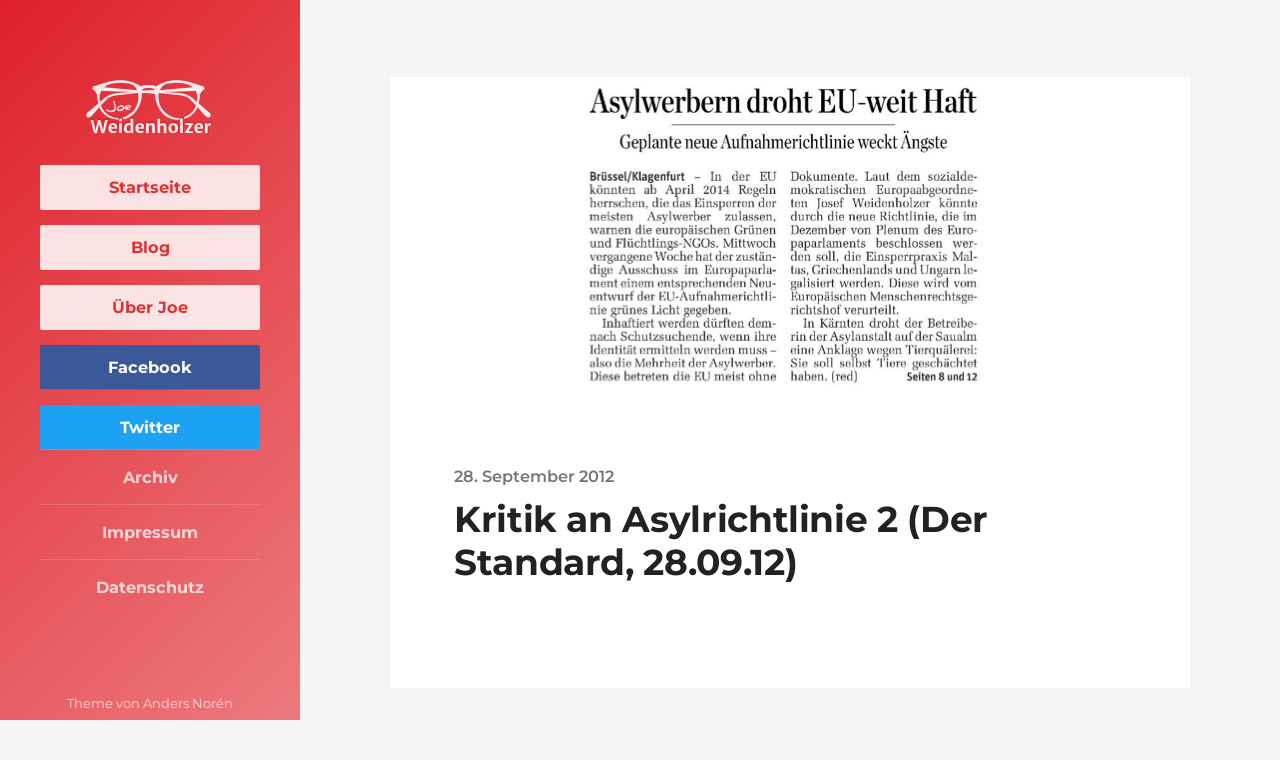

--- FILE ---
content_type: text/html; charset=UTF-8
request_url: https://www.weidenholzer.eu/2012/09/28/kritik-an-asylrichtlinie-2-der-standard-28-09-12/
body_size: 8419
content:
<!DOCTYPE html>
<html class="no-js" lang="de">
<head>
<meta http-equiv="Content-type" content="text/html;charset=UTF-8">
<meta name="viewport" content="width=device-width, initial-scale=1.0, maximum-scale=1.0, user-scalable=no" >
<meta name='robots' content='index, follow, max-image-preview:large, max-snippet:-1, max-video-preview:-1' />
<script>document.documentElement.className = document.documentElement.className.replace("no-js","js");</script>
<!-- This site is optimized with the Yoast SEO plugin v26.7 - https://yoast.com/wordpress/plugins/seo/ -->
<title>Kritik an Asylrichtlinie 2 (Der Standard, 28.09.12) - Josef Weidenholzer</title>
<link rel="canonical" href="https://www.weidenholzer.eu/2012/09/28/kritik-an-asylrichtlinie-2-der-standard-28-09-12/" />
<meta property="og:locale" content="de_DE" />
<meta property="og:type" content="article" />
<meta property="og:title" content="Kritik an Asylrichtlinie 2 (Der Standard, 28.09.12) - Josef Weidenholzer" />
<meta property="og:url" content="https://www.weidenholzer.eu/2012/09/28/kritik-an-asylrichtlinie-2-der-standard-28-09-12/" />
<meta property="og:site_name" content="Josef Weidenholzer" />
<meta property="article:published_time" content="2012-09-28T09:25:18+00:00" />
<meta property="og:image" content="https://www.weidenholzer.eu/wp-content/uploads/2012/09/Bildschirmfoto-2012-09-28-um-11.08.113.png" />
<meta property="og:image:width" content="426" />
<meta property="og:image:height" content="323" />
<meta property="og:image:type" content="image/png" />
<meta name="author" content="michael_goldbeck" />
<meta name="twitter:card" content="summary_large_image" />
<meta name="twitter:label1" content="Verfasst von" />
<meta name="twitter:data1" content="michael_goldbeck" />
<script type="application/ld+json" class="yoast-schema-graph">{"@context":"https://schema.org","@graph":[{"@type":"Article","@id":"https://www.weidenholzer.eu/2012/09/28/kritik-an-asylrichtlinie-2-der-standard-28-09-12/#article","isPartOf":{"@id":"https://www.weidenholzer.eu/2012/09/28/kritik-an-asylrichtlinie-2-der-standard-28-09-12/"},"author":{"name":"michael_goldbeck","@id":"https://www.weidenholzer.eu/#/schema/person/765993ef6d84d2b136edfdd38bf7b93b"},"headline":"Kritik an Asylrichtlinie 2 (Der Standard, 28.09.12)","datePublished":"2012-09-28T09:25:18+00:00","mainEntityOfPage":{"@id":"https://www.weidenholzer.eu/2012/09/28/kritik-an-asylrichtlinie-2-der-standard-28-09-12/"},"wordCount":5,"commentCount":0,"image":{"@id":"https://www.weidenholzer.eu/2012/09/28/kritik-an-asylrichtlinie-2-der-standard-28-09-12/#primaryimage"},"thumbnailUrl":"https://www.weidenholzer.eu/wp-content/uploads/2012/09/Bildschirmfoto-2012-09-28-um-11.08.113.png","articleSection":["Archiv"],"inLanguage":"de","potentialAction":[{"@type":"CommentAction","name":"Comment","target":["https://www.weidenholzer.eu/2012/09/28/kritik-an-asylrichtlinie-2-der-standard-28-09-12/#respond"]}]},{"@type":"WebPage","@id":"https://www.weidenholzer.eu/2012/09/28/kritik-an-asylrichtlinie-2-der-standard-28-09-12/","url":"https://www.weidenholzer.eu/2012/09/28/kritik-an-asylrichtlinie-2-der-standard-28-09-12/","name":"Kritik an Asylrichtlinie 2 (Der Standard, 28.09.12) - Josef Weidenholzer","isPartOf":{"@id":"https://www.weidenholzer.eu/#website"},"primaryImageOfPage":{"@id":"https://www.weidenholzer.eu/2012/09/28/kritik-an-asylrichtlinie-2-der-standard-28-09-12/#primaryimage"},"image":{"@id":"https://www.weidenholzer.eu/2012/09/28/kritik-an-asylrichtlinie-2-der-standard-28-09-12/#primaryimage"},"thumbnailUrl":"https://www.weidenholzer.eu/wp-content/uploads/2012/09/Bildschirmfoto-2012-09-28-um-11.08.113.png","datePublished":"2012-09-28T09:25:18+00:00","author":{"@id":"https://www.weidenholzer.eu/#/schema/person/765993ef6d84d2b136edfdd38bf7b93b"},"breadcrumb":{"@id":"https://www.weidenholzer.eu/2012/09/28/kritik-an-asylrichtlinie-2-der-standard-28-09-12/#breadcrumb"},"inLanguage":"de","potentialAction":[{"@type":"ReadAction","target":["https://www.weidenholzer.eu/2012/09/28/kritik-an-asylrichtlinie-2-der-standard-28-09-12/"]}]},{"@type":"ImageObject","inLanguage":"de","@id":"https://www.weidenholzer.eu/2012/09/28/kritik-an-asylrichtlinie-2-der-standard-28-09-12/#primaryimage","url":"https://www.weidenholzer.eu/wp-content/uploads/2012/09/Bildschirmfoto-2012-09-28-um-11.08.113.png","contentUrl":"https://www.weidenholzer.eu/wp-content/uploads/2012/09/Bildschirmfoto-2012-09-28-um-11.08.113.png","width":426,"height":323},{"@type":"BreadcrumbList","@id":"https://www.weidenholzer.eu/2012/09/28/kritik-an-asylrichtlinie-2-der-standard-28-09-12/#breadcrumb","itemListElement":[{"@type":"ListItem","position":1,"name":"Startseite","item":"https://www.weidenholzer.eu/"},{"@type":"ListItem","position":2,"name":"Kritik an Asylrichtlinie 2 (Der Standard, 28.09.12)"}]},{"@type":"WebSite","@id":"https://www.weidenholzer.eu/#website","url":"https://www.weidenholzer.eu/","name":"Josef Weidenholzer","description":"Mit Herz &amp; Verstand für die Menschen","potentialAction":[{"@type":"SearchAction","target":{"@type":"EntryPoint","urlTemplate":"https://www.weidenholzer.eu/?s={search_term_string}"},"query-input":{"@type":"PropertyValueSpecification","valueRequired":true,"valueName":"search_term_string"}}],"inLanguage":"de"},{"@type":"Person","@id":"https://www.weidenholzer.eu/#/schema/person/765993ef6d84d2b136edfdd38bf7b93b","name":"michael_goldbeck","image":{"@type":"ImageObject","inLanguage":"de","@id":"https://www.weidenholzer.eu/#/schema/person/image/","url":"https://secure.gravatar.com/avatar/b6006c250787cfbe229114f811a9c05281657bd2f94a155011640466c9b3d7dd?s=96&d=mm&r=g","contentUrl":"https://secure.gravatar.com/avatar/b6006c250787cfbe229114f811a9c05281657bd2f94a155011640466c9b3d7dd?s=96&d=mm&r=g","caption":"michael_goldbeck"},"sameAs":["https://www.weidenholzer.eu"],"url":"https://www.weidenholzer.eu/author/michael_goldbeck/"}]}</script>
<!-- / Yoast SEO plugin. -->
<link rel="alternate" type="application/rss+xml" title="Josef Weidenholzer &raquo; Feed" href="https://www.weidenholzer.eu/feed/" />
<link rel="alternate" type="application/rss+xml" title="Josef Weidenholzer &raquo; Kommentar-Feed" href="https://www.weidenholzer.eu/comments/feed/" />
<link rel="alternate" type="application/rss+xml" title="Josef Weidenholzer &raquo; Kritik an Asylrichtlinie 2 (Der Standard, 28.09.12)-Kommentar-Feed" href="https://www.weidenholzer.eu/2012/09/28/kritik-an-asylrichtlinie-2-der-standard-28-09-12/feed/" />
<link rel="alternate" title="oEmbed (JSON)" type="application/json+oembed" href="https://www.weidenholzer.eu/wp-json/oembed/1.0/embed?url=https%3A%2F%2Fwww.weidenholzer.eu%2F2012%2F09%2F28%2Fkritik-an-asylrichtlinie-2-der-standard-28-09-12%2F" />
<link rel="alternate" title="oEmbed (XML)" type="text/xml+oembed" href="https://www.weidenholzer.eu/wp-json/oembed/1.0/embed?url=https%3A%2F%2Fwww.weidenholzer.eu%2F2012%2F09%2F28%2Fkritik-an-asylrichtlinie-2-der-standard-28-09-12%2F&#038;format=xml" />
<style id='wp-img-auto-sizes-contain-inline-css' type='text/css'>
img:is([sizes=auto i],[sizes^="auto," i]){contain-intrinsic-size:3000px 1500px}
/*# sourceURL=wp-img-auto-sizes-contain-inline-css */
</style>
<style id='wp-emoji-styles-inline-css' type='text/css'>
img.wp-smiley, img.emoji {
display: inline !important;
border: none !important;
box-shadow: none !important;
height: 1em !important;
width: 1em !important;
margin: 0 0.07em !important;
vertical-align: -0.1em !important;
background: none !important;
padding: 0 !important;
}
/*# sourceURL=wp-emoji-styles-inline-css */
</style>
<style id='wp-block-library-inline-css' type='text/css'>
:root{--wp-block-synced-color:#7a00df;--wp-block-synced-color--rgb:122,0,223;--wp-bound-block-color:var(--wp-block-synced-color);--wp-editor-canvas-background:#ddd;--wp-admin-theme-color:#007cba;--wp-admin-theme-color--rgb:0,124,186;--wp-admin-theme-color-darker-10:#006ba1;--wp-admin-theme-color-darker-10--rgb:0,107,160.5;--wp-admin-theme-color-darker-20:#005a87;--wp-admin-theme-color-darker-20--rgb:0,90,135;--wp-admin-border-width-focus:2px}@media (min-resolution:192dpi){:root{--wp-admin-border-width-focus:1.5px}}.wp-element-button{cursor:pointer}:root .has-very-light-gray-background-color{background-color:#eee}:root .has-very-dark-gray-background-color{background-color:#313131}:root .has-very-light-gray-color{color:#eee}:root .has-very-dark-gray-color{color:#313131}:root .has-vivid-green-cyan-to-vivid-cyan-blue-gradient-background{background:linear-gradient(135deg,#00d084,#0693e3)}:root .has-purple-crush-gradient-background{background:linear-gradient(135deg,#34e2e4,#4721fb 50%,#ab1dfe)}:root .has-hazy-dawn-gradient-background{background:linear-gradient(135deg,#faaca8,#dad0ec)}:root .has-subdued-olive-gradient-background{background:linear-gradient(135deg,#fafae1,#67a671)}:root .has-atomic-cream-gradient-background{background:linear-gradient(135deg,#fdd79a,#004a59)}:root .has-nightshade-gradient-background{background:linear-gradient(135deg,#330968,#31cdcf)}:root .has-midnight-gradient-background{background:linear-gradient(135deg,#020381,#2874fc)}:root{--wp--preset--font-size--normal:16px;--wp--preset--font-size--huge:42px}.has-regular-font-size{font-size:1em}.has-larger-font-size{font-size:2.625em}.has-normal-font-size{font-size:var(--wp--preset--font-size--normal)}.has-huge-font-size{font-size:var(--wp--preset--font-size--huge)}.has-text-align-center{text-align:center}.has-text-align-left{text-align:left}.has-text-align-right{text-align:right}.has-fit-text{white-space:nowrap!important}#end-resizable-editor-section{display:none}.aligncenter{clear:both}.items-justified-left{justify-content:flex-start}.items-justified-center{justify-content:center}.items-justified-right{justify-content:flex-end}.items-justified-space-between{justify-content:space-between}.screen-reader-text{border:0;clip-path:inset(50%);height:1px;margin:-1px;overflow:hidden;padding:0;position:absolute;width:1px;word-wrap:normal!important}.screen-reader-text:focus{background-color:#ddd;clip-path:none;color:#444;display:block;font-size:1em;height:auto;left:5px;line-height:normal;padding:15px 23px 14px;text-decoration:none;top:5px;width:auto;z-index:100000}html :where(.has-border-color){border-style:solid}html :where([style*=border-top-color]){border-top-style:solid}html :where([style*=border-right-color]){border-right-style:solid}html :where([style*=border-bottom-color]){border-bottom-style:solid}html :where([style*=border-left-color]){border-left-style:solid}html :where([style*=border-width]){border-style:solid}html :where([style*=border-top-width]){border-top-style:solid}html :where([style*=border-right-width]){border-right-style:solid}html :where([style*=border-bottom-width]){border-bottom-style:solid}html :where([style*=border-left-width]){border-left-style:solid}html :where(img[class*=wp-image-]){height:auto;max-width:100%}:where(figure){margin:0 0 1em}html :where(.is-position-sticky){--wp-admin--admin-bar--position-offset:var(--wp-admin--admin-bar--height,0px)}@media screen and (max-width:600px){html :where(.is-position-sticky){--wp-admin--admin-bar--position-offset:0px}}
/*# sourceURL=wp-block-library-inline-css */
</style><style id='global-styles-inline-css' type='text/css'>
:root{--wp--preset--aspect-ratio--square: 1;--wp--preset--aspect-ratio--4-3: 4/3;--wp--preset--aspect-ratio--3-4: 3/4;--wp--preset--aspect-ratio--3-2: 3/2;--wp--preset--aspect-ratio--2-3: 2/3;--wp--preset--aspect-ratio--16-9: 16/9;--wp--preset--aspect-ratio--9-16: 9/16;--wp--preset--color--black: #222;--wp--preset--color--cyan-bluish-gray: #abb8c3;--wp--preset--color--white: #fff;--wp--preset--color--pale-pink: #f78da7;--wp--preset--color--vivid-red: #cf2e2e;--wp--preset--color--luminous-vivid-orange: #ff6900;--wp--preset--color--luminous-vivid-amber: #fcb900;--wp--preset--color--light-green-cyan: #7bdcb5;--wp--preset--color--vivid-green-cyan: #00d084;--wp--preset--color--pale-cyan-blue: #8ed1fc;--wp--preset--color--vivid-cyan-blue: #0693e3;--wp--preset--color--vivid-purple: #9b51e0;--wp--preset--color--accent: #dd3333;--wp--preset--color--dark-gray: #444;--wp--preset--color--medium-gray: #666;--wp--preset--color--light-gray: #888;--wp--preset--gradient--vivid-cyan-blue-to-vivid-purple: linear-gradient(135deg,rgb(6,147,227) 0%,rgb(155,81,224) 100%);--wp--preset--gradient--light-green-cyan-to-vivid-green-cyan: linear-gradient(135deg,rgb(122,220,180) 0%,rgb(0,208,130) 100%);--wp--preset--gradient--luminous-vivid-amber-to-luminous-vivid-orange: linear-gradient(135deg,rgb(252,185,0) 0%,rgb(255,105,0) 100%);--wp--preset--gradient--luminous-vivid-orange-to-vivid-red: linear-gradient(135deg,rgb(255,105,0) 0%,rgb(207,46,46) 100%);--wp--preset--gradient--very-light-gray-to-cyan-bluish-gray: linear-gradient(135deg,rgb(238,238,238) 0%,rgb(169,184,195) 100%);--wp--preset--gradient--cool-to-warm-spectrum: linear-gradient(135deg,rgb(74,234,220) 0%,rgb(151,120,209) 20%,rgb(207,42,186) 40%,rgb(238,44,130) 60%,rgb(251,105,98) 80%,rgb(254,248,76) 100%);--wp--preset--gradient--blush-light-purple: linear-gradient(135deg,rgb(255,206,236) 0%,rgb(152,150,240) 100%);--wp--preset--gradient--blush-bordeaux: linear-gradient(135deg,rgb(254,205,165) 0%,rgb(254,45,45) 50%,rgb(107,0,62) 100%);--wp--preset--gradient--luminous-dusk: linear-gradient(135deg,rgb(255,203,112) 0%,rgb(199,81,192) 50%,rgb(65,88,208) 100%);--wp--preset--gradient--pale-ocean: linear-gradient(135deg,rgb(255,245,203) 0%,rgb(182,227,212) 50%,rgb(51,167,181) 100%);--wp--preset--gradient--electric-grass: linear-gradient(135deg,rgb(202,248,128) 0%,rgb(113,206,126) 100%);--wp--preset--gradient--midnight: linear-gradient(135deg,rgb(2,3,129) 0%,rgb(40,116,252) 100%);--wp--preset--font-size--small: 18px;--wp--preset--font-size--medium: 20px;--wp--preset--font-size--large: 27px;--wp--preset--font-size--x-large: 42px;--wp--preset--font-size--regular: 22px;--wp--preset--font-size--larger: 35px;--wp--preset--spacing--20: 0.44rem;--wp--preset--spacing--30: 0.67rem;--wp--preset--spacing--40: 1rem;--wp--preset--spacing--50: 1.5rem;--wp--preset--spacing--60: 2.25rem;--wp--preset--spacing--70: 3.38rem;--wp--preset--spacing--80: 5.06rem;--wp--preset--shadow--natural: 6px 6px 9px rgba(0, 0, 0, 0.2);--wp--preset--shadow--deep: 12px 12px 50px rgba(0, 0, 0, 0.4);--wp--preset--shadow--sharp: 6px 6px 0px rgba(0, 0, 0, 0.2);--wp--preset--shadow--outlined: 6px 6px 0px -3px rgb(255, 255, 255), 6px 6px rgb(0, 0, 0);--wp--preset--shadow--crisp: 6px 6px 0px rgb(0, 0, 0);}:where(.is-layout-flex){gap: 0.5em;}:where(.is-layout-grid){gap: 0.5em;}body .is-layout-flex{display: flex;}.is-layout-flex{flex-wrap: wrap;align-items: center;}.is-layout-flex > :is(*, div){margin: 0;}body .is-layout-grid{display: grid;}.is-layout-grid > :is(*, div){margin: 0;}:where(.wp-block-columns.is-layout-flex){gap: 2em;}:where(.wp-block-columns.is-layout-grid){gap: 2em;}:where(.wp-block-post-template.is-layout-flex){gap: 1.25em;}:where(.wp-block-post-template.is-layout-grid){gap: 1.25em;}.has-black-color{color: var(--wp--preset--color--black) !important;}.has-cyan-bluish-gray-color{color: var(--wp--preset--color--cyan-bluish-gray) !important;}.has-white-color{color: var(--wp--preset--color--white) !important;}.has-pale-pink-color{color: var(--wp--preset--color--pale-pink) !important;}.has-vivid-red-color{color: var(--wp--preset--color--vivid-red) !important;}.has-luminous-vivid-orange-color{color: var(--wp--preset--color--luminous-vivid-orange) !important;}.has-luminous-vivid-amber-color{color: var(--wp--preset--color--luminous-vivid-amber) !important;}.has-light-green-cyan-color{color: var(--wp--preset--color--light-green-cyan) !important;}.has-vivid-green-cyan-color{color: var(--wp--preset--color--vivid-green-cyan) !important;}.has-pale-cyan-blue-color{color: var(--wp--preset--color--pale-cyan-blue) !important;}.has-vivid-cyan-blue-color{color: var(--wp--preset--color--vivid-cyan-blue) !important;}.has-vivid-purple-color{color: var(--wp--preset--color--vivid-purple) !important;}.has-black-background-color{background-color: var(--wp--preset--color--black) !important;}.has-cyan-bluish-gray-background-color{background-color: var(--wp--preset--color--cyan-bluish-gray) !important;}.has-white-background-color{background-color: var(--wp--preset--color--white) !important;}.has-pale-pink-background-color{background-color: var(--wp--preset--color--pale-pink) !important;}.has-vivid-red-background-color{background-color: var(--wp--preset--color--vivid-red) !important;}.has-luminous-vivid-orange-background-color{background-color: var(--wp--preset--color--luminous-vivid-orange) !important;}.has-luminous-vivid-amber-background-color{background-color: var(--wp--preset--color--luminous-vivid-amber) !important;}.has-light-green-cyan-background-color{background-color: var(--wp--preset--color--light-green-cyan) !important;}.has-vivid-green-cyan-background-color{background-color: var(--wp--preset--color--vivid-green-cyan) !important;}.has-pale-cyan-blue-background-color{background-color: var(--wp--preset--color--pale-cyan-blue) !important;}.has-vivid-cyan-blue-background-color{background-color: var(--wp--preset--color--vivid-cyan-blue) !important;}.has-vivid-purple-background-color{background-color: var(--wp--preset--color--vivid-purple) !important;}.has-black-border-color{border-color: var(--wp--preset--color--black) !important;}.has-cyan-bluish-gray-border-color{border-color: var(--wp--preset--color--cyan-bluish-gray) !important;}.has-white-border-color{border-color: var(--wp--preset--color--white) !important;}.has-pale-pink-border-color{border-color: var(--wp--preset--color--pale-pink) !important;}.has-vivid-red-border-color{border-color: var(--wp--preset--color--vivid-red) !important;}.has-luminous-vivid-orange-border-color{border-color: var(--wp--preset--color--luminous-vivid-orange) !important;}.has-luminous-vivid-amber-border-color{border-color: var(--wp--preset--color--luminous-vivid-amber) !important;}.has-light-green-cyan-border-color{border-color: var(--wp--preset--color--light-green-cyan) !important;}.has-vivid-green-cyan-border-color{border-color: var(--wp--preset--color--vivid-green-cyan) !important;}.has-pale-cyan-blue-border-color{border-color: var(--wp--preset--color--pale-cyan-blue) !important;}.has-vivid-cyan-blue-border-color{border-color: var(--wp--preset--color--vivid-cyan-blue) !important;}.has-vivid-purple-border-color{border-color: var(--wp--preset--color--vivid-purple) !important;}.has-vivid-cyan-blue-to-vivid-purple-gradient-background{background: var(--wp--preset--gradient--vivid-cyan-blue-to-vivid-purple) !important;}.has-light-green-cyan-to-vivid-green-cyan-gradient-background{background: var(--wp--preset--gradient--light-green-cyan-to-vivid-green-cyan) !important;}.has-luminous-vivid-amber-to-luminous-vivid-orange-gradient-background{background: var(--wp--preset--gradient--luminous-vivid-amber-to-luminous-vivid-orange) !important;}.has-luminous-vivid-orange-to-vivid-red-gradient-background{background: var(--wp--preset--gradient--luminous-vivid-orange-to-vivid-red) !important;}.has-very-light-gray-to-cyan-bluish-gray-gradient-background{background: var(--wp--preset--gradient--very-light-gray-to-cyan-bluish-gray) !important;}.has-cool-to-warm-spectrum-gradient-background{background: var(--wp--preset--gradient--cool-to-warm-spectrum) !important;}.has-blush-light-purple-gradient-background{background: var(--wp--preset--gradient--blush-light-purple) !important;}.has-blush-bordeaux-gradient-background{background: var(--wp--preset--gradient--blush-bordeaux) !important;}.has-luminous-dusk-gradient-background{background: var(--wp--preset--gradient--luminous-dusk) !important;}.has-pale-ocean-gradient-background{background: var(--wp--preset--gradient--pale-ocean) !important;}.has-electric-grass-gradient-background{background: var(--wp--preset--gradient--electric-grass) !important;}.has-midnight-gradient-background{background: var(--wp--preset--gradient--midnight) !important;}.has-small-font-size{font-size: var(--wp--preset--font-size--small) !important;}.has-medium-font-size{font-size: var(--wp--preset--font-size--medium) !important;}.has-large-font-size{font-size: var(--wp--preset--font-size--large) !important;}.has-x-large-font-size{font-size: var(--wp--preset--font-size--x-large) !important;}
/*# sourceURL=global-styles-inline-css */
</style>
<style id='classic-theme-styles-inline-css' type='text/css'>
/*! This file is auto-generated */
.wp-block-button__link{color:#fff;background-color:#32373c;border-radius:9999px;box-shadow:none;text-decoration:none;padding:calc(.667em + 2px) calc(1.333em + 2px);font-size:1.125em}.wp-block-file__button{background:#32373c;color:#fff;text-decoration:none}
/*# sourceURL=/wp-includes/css/classic-themes.min.css */
</style>
<!-- <link rel='stylesheet' id='child-style-css' href='https://www.weidenholzer.eu/wp-content/themes/weidenholzer_eu/style.css?ver=6.9' type='text/css' media='all' /> -->
<!-- <link rel='stylesheet' id='parent-style-css' href='https://www.weidenholzer.eu/wp-content/themes/rams/style.css?ver=6.9' type='text/css' media='all' /> -->
<!-- <link rel='stylesheet' id='rams_googleFonts-css' href='https://www.weidenholzer.eu/wp-content/themes/rams/assets/css/fonts.css?ver=6.9' type='text/css' media='all' /> -->
<!-- <link rel='stylesheet' id='rams_style-css' href='https://www.weidenholzer.eu/wp-content/themes/weidenholzer_eu/style.css?ver=2.1.1' type='text/css' media='all' /> -->
<link rel="stylesheet" type="text/css" href="//www.weidenholzer.eu/wp-content/cache/wpfc-minified/9lzxujjo/8g5n.css" media="all"/>
<style id='rams_style-inline-css' type='text/css'>
a { color: #dd3333; }.sidebar { background-color: #dd3333; }.flex-direction-nav a:hover { background-color: #dd3333; }a.post-quote:hover { background-color: #dd3333; }.post-title a:hover { color: #dd3333; }button:hover, .button:hover, .faux-button:hover, .wp-block-button__link:hover, :root .wp-block-file__button:hover, input[type="button"]:hover, input[type="reset"]:hover, input[type="submit"]:hover, button:focus, .button:focus, .faux-button:focus, .wp-block-button__link:focus, :root .wp-block-file__button:focus, input[type="button"]:focus, input[type="reset"]:focus, input[type="submit"]:focus { background-color: #dd3333; }.wp-block-button.is-style-outline .wp-block-button__link:hover, .wp-block-button__link.is-style-outline:hover { color: #dd3333; }:root .has-accent-color { color: #dd3333; }:root .has-accent-background-color { background-color: #dd3333; }#infinite-handle span:hover { background-color: #dd3333; }.page-links a:hover { background-color: #dd3333; }.post-meta-inner a:hover { color: #dd3333; }.add-comment-title a { color: #dd3333; }.add-comment-title a:hover { color: #dd3333; }.bypostauthor > .comment .avatar { border-color: #dd3333; }.comment-actions a:hover { color: #dd3333; }.comment-header h4 a:hover { color: #dd3333; }#cancel-comment-reply-link { color: #dd3333; }.comments-nav a:hover { color: #dd3333; }.comment-form input[type="submit"]:hover { background-color: #dd3333; }.logged-in-as a:hover { color: #dd3333; }.archive-nav a:hover { color: #dd3333; }
/*# sourceURL=rams_style-inline-css */
</style>
<script src='//www.weidenholzer.eu/wp-content/cache/wpfc-minified/kooqq7dt/8g5n.js' type="text/javascript"></script>
<!-- <script type="text/javascript" src="https://www.weidenholzer.eu/wp-includes/js/jquery/jquery.min.js?ver=3.7.1" id="jquery-core-js"></script> -->
<!-- <script type="text/javascript" src="https://www.weidenholzer.eu/wp-includes/js/jquery/jquery-migrate.min.js?ver=3.4.1" id="jquery-migrate-js"></script> -->
<!-- <script type="text/javascript" src="https://www.weidenholzer.eu/wp-content/themes/rams/assets/js/flexslider.min.js?ver=2.7.0" id="rams_flexslider-js"></script> -->
<link rel="https://api.w.org/" href="https://www.weidenholzer.eu/wp-json/" /><link rel="alternate" title="JSON" type="application/json" href="https://www.weidenholzer.eu/wp-json/wp/v2/posts/3812" /><link rel="EditURI" type="application/rsd+xml" title="RSD" href="https://www.weidenholzer.eu/xmlrpc.php?rsd" />
<meta name="generator" content="WordPress 6.9" />
<link rel='shortlink' href='https://www.weidenholzer.eu/?p=3812' />
<link rel="icon" href="https://www.weidenholzer.eu/wp-content/uploads/2020/11/cropped-favicon-150x150.png" sizes="32x32" />
<link rel="icon" href="https://www.weidenholzer.eu/wp-content/uploads/2020/11/cropped-favicon-300x300.png" sizes="192x192" />
<link rel="apple-touch-icon" href="https://www.weidenholzer.eu/wp-content/uploads/2020/11/cropped-favicon-300x300.png" />
<meta name="msapplication-TileImage" content="https://www.weidenholzer.eu/wp-content/uploads/2020/11/cropped-favicon-300x300.png" />
</head>
<body class="wp-singular post-template-default single single-post postid-3812 single-format-standard wp-theme-rams wp-child-theme-weidenholzer_eu has-featured-image">
<div class="sidebar bg-mint">
<div class="sidebar-inner">
<div class="logo">
<a href="https://www.weidenholzer.eu/">
<img src="https://www.weidenholzer.eu/wp-content/themes/weidenholzer_eu/img/weidenholzer-logo.png" alt="jiaa.io Logo">
</a>
</div>
<a class="nav-toggle hidden" title="Click to view the navigation" href="#">
<div class="bars">
<div class="bar"></div>
<div class="bar"></div>
<div class="bar"></div>
<div class="clear"></div>
</div>
<p>
<span class="menu">Menü</span>
<span class="close">Schließen</span>
</p>
</a>
<ul class="main-menu">
<li id="menu-item-13460" class="highlighted menu-item menu-item-type-custom menu-item-object-custom menu-item-home menu-item-13460"><a href="https://www.weidenholzer.eu/">Startseite</a></li>
<li id="menu-item-13461" class="highlighted menu-item menu-item-type-custom menu-item-object-custom menu-item-13461"><a href="https://www.weidenholzer.eu/blog">Blog</a></li>
<li id="menu-item-13457" class="highlighted menu-item menu-item-type-post_type menu-item-object-page menu-item-13457"><a href="https://www.weidenholzer.eu/ueber-joe/">Über Joe</a></li>
<li id="menu-item-13464" class="facebook menu-item menu-item-type-custom menu-item-object-custom menu-item-13464"><a href="https://www.facebook.com/mepjoe/">Facebook</a></li>
<li id="menu-item-13463" class="twitter menu-item menu-item-type-custom menu-item-object-custom menu-item-13463"><a href="https://twitter.com/weidenholzer">Twitter</a></li>
<li id="menu-item-13462" class="menu-item menu-item-type-custom menu-item-object-custom menu-item-13462"><a href="https://www.weidenholzer.eu/kategorie/archiv/">Archiv</a></li>
<li id="menu-item-13459" class="menu-item menu-item-type-post_type menu-item-object-page menu-item-13459"><a href="https://www.weidenholzer.eu/impressum/">Impressum</a></li>
<li id="menu-item-13458" class="menu-item menu-item-type-post_type menu-item-object-page menu-item-13458"><a href="https://www.weidenholzer.eu/datenschutzerklaerung/">Datenschutz</a></li>
</ul>
<p class="credits">Theme von <a href="http://www.andersnoren.se">Anders Nor&eacute;n</a></p><br>
<div class="clear"></div>
</div> <!-- /sidebar-inner -->
</div> <!-- /sidebar -->
<ul class="mobile-menu bg-dark hidden">
<li class="highlighted menu-item menu-item-type-custom menu-item-object-custom menu-item-home menu-item-13460"><a href="https://www.weidenholzer.eu/">Startseite</a></li>
<li class="highlighted menu-item menu-item-type-custom menu-item-object-custom menu-item-13461"><a href="https://www.weidenholzer.eu/blog">Blog</a></li>
<li class="highlighted menu-item menu-item-type-post_type menu-item-object-page menu-item-13457"><a href="https://www.weidenholzer.eu/ueber-joe/">Über Joe</a></li>
<li class="facebook menu-item menu-item-type-custom menu-item-object-custom menu-item-13464"><a href="https://www.facebook.com/mepjoe/">Facebook</a></li>
<li class="twitter menu-item menu-item-type-custom menu-item-object-custom menu-item-13463"><a href="https://twitter.com/weidenholzer">Twitter</a></li>
<li class="menu-item menu-item-type-custom menu-item-object-custom menu-item-13462"><a href="https://www.weidenholzer.eu/kategorie/archiv/">Archiv</a></li>
<li class="menu-item menu-item-type-post_type menu-item-object-page menu-item-13459"><a href="https://www.weidenholzer.eu/impressum/">Impressum</a></li>
<li class="menu-item menu-item-type-post_type menu-item-object-page menu-item-13458"><a href="https://www.weidenholzer.eu/datenschutzerklaerung/">Datenschutz</a></li>
</ul>
<div class="wrapper" id="wrapper">
<div class="section-inner wrapper-inner">
<div class="content">
<div id="post-3812" class="single post post-3812 type-post status-publish format-standard has-post-thumbnail hentry category-archiv has-featured-image">
<div class="featured-media">
<img width="426" height="323" src="https://www.weidenholzer.eu/wp-content/uploads/2012/09/Bildschirmfoto-2012-09-28-um-11.08.113.png" class="attachment-post-image size-post-image wp-post-image" alt="" decoding="async" fetchpriority="high" srcset="https://www.weidenholzer.eu/wp-content/uploads/2012/09/Bildschirmfoto-2012-09-28-um-11.08.113.png 426w, https://www.weidenholzer.eu/wp-content/uploads/2012/09/Bildschirmfoto-2012-09-28-um-11.08.113-300x227.png 300w" sizes="(max-width: 426px) 100vw, 426px" />						
</div><!-- .featured-media -->
<div class="post-inner">
<div class="post-header">
<p class="post-date"><a href="https://www.weidenholzer.eu/2012/09/28/kritik-an-asylrichtlinie-2-der-standard-28-09-12/" title="09:25">28. September 2012</a></p>
<h1 class="post-title">Kritik an Asylrichtlinie 2 (Der Standard, 28.09.12)</h1>																
</div><!-- .post-header -->
<div class="post-content">
</div><!-- .post-content -->
<div class="clear"></div>
</div><!-- .post-inner -->
<div class="post-meta">
<a class="post-meta-toggle" href="#" title="Show information about the post">
<div class="post-meta-toggle-inner">
<div class="bars">
<div class="bar"></div>
<div class="bar"></div>
<div class="bar"></div>
</div>
<p>Meta-Daten des Beitrags</p>
<div class="clear"></div>
</div>
</a><!-- .post-meta-toggle -->
<div class="post-meta-inner">
<p><strong>Autor</strong><a href="https://www.weidenholzer.eu/author/michael_goldbeck/" title="Beiträge von michael_goldbeck" rel="author">michael_goldbeck</a></p>
<p class="post-meta-date"><strong>Veröffentlicht</strong><a href="https://www.weidenholzer.eu/2012/09/28/kritik-an-asylrichtlinie-2-der-standard-28-09-12/">28. September 2012<span> &mdash; 9:25</span></a></p>
<p><strong>Kategorien</strong><a href="https://www.weidenholzer.eu/kategorie/archiv/" rel="category tag">Archiv</a></p>
<div class="post-nav">
<p>
<strong>Nächster</strong>
<a class="post-nav-newer" title="Next post: Facebook-Chat mit EU-Abgeordneten Josef Weidenholzer" href="https://www.weidenholzer.eu/2012/10/02/facebook-chat-mit-eu-abgeordneten-josef-weidenholzer/">
Facebook-Chat mit EU-Abgeordneten Josef Weidenholzer											</a>
</p>
<p>
<strong>Zurück</strong>
<a class="post-nav-older" title="Previous post: Kritik an Asylrichtlinie (Der Standard, 28.09.12)" href="https://www.weidenholzer.eu/2012/09/28/kritik-an-asylrichtlinie-der-standard-28-09-12-2-artikel/">
Kritik an Asylrichtlinie (Der Standard, 28.09.12)											</a>
</p>
<div class="clear"></div>
</div><!-- .post-nav -->
</div><!-- .post-meta-inner -->
</div><!-- .post-meta -->
</div><!-- .post -->
</div><!-- .content -->
	</div> <!-- /wrapper -->
</div> <!-- /wrapper-inner -->
<script type="speculationrules">
{"prefetch":[{"source":"document","where":{"and":[{"href_matches":"/*"},{"not":{"href_matches":["/wp-*.php","/wp-admin/*","/wp-content/uploads/*","/wp-content/*","/wp-content/plugins/*","/wp-content/themes/weidenholzer_eu/*","/wp-content/themes/rams/*","/*\\?(.+)"]}},{"not":{"selector_matches":"a[rel~=\"nofollow\"]"}},{"not":{"selector_matches":".no-prefetch, .no-prefetch a"}}]},"eagerness":"conservative"}]}
</script>
<script type="text/javascript" src="https://www.weidenholzer.eu/wp-content/themes/rams/assets/js/global.js?ver=2.1.1" id="rams_global-js"></script>
<script type="text/javascript" src="https://www.weidenholzer.eu/wp-includes/js/comment-reply.min.js?ver=6.9" id="comment-reply-js" async="async" data-wp-strategy="async" fetchpriority="low"></script>
<script id="wp-emoji-settings" type="application/json">
{"baseUrl":"https://s.w.org/images/core/emoji/17.0.2/72x72/","ext":".png","svgUrl":"https://s.w.org/images/core/emoji/17.0.2/svg/","svgExt":".svg","source":{"concatemoji":"https://www.weidenholzer.eu/wp-includes/js/wp-emoji-release.min.js?ver=6.9"}}
</script>
<script type="module">
/* <![CDATA[ */
/*! This file is auto-generated */
const a=JSON.parse(document.getElementById("wp-emoji-settings").textContent),o=(window._wpemojiSettings=a,"wpEmojiSettingsSupports"),s=["flag","emoji"];function i(e){try{var t={supportTests:e,timestamp:(new Date).valueOf()};sessionStorage.setItem(o,JSON.stringify(t))}catch(e){}}function c(e,t,n){e.clearRect(0,0,e.canvas.width,e.canvas.height),e.fillText(t,0,0);t=new Uint32Array(e.getImageData(0,0,e.canvas.width,e.canvas.height).data);e.clearRect(0,0,e.canvas.width,e.canvas.height),e.fillText(n,0,0);const a=new Uint32Array(e.getImageData(0,0,e.canvas.width,e.canvas.height).data);return t.every((e,t)=>e===a[t])}function p(e,t){e.clearRect(0,0,e.canvas.width,e.canvas.height),e.fillText(t,0,0);var n=e.getImageData(16,16,1,1);for(let e=0;e<n.data.length;e++)if(0!==n.data[e])return!1;return!0}function u(e,t,n,a){switch(t){case"flag":return n(e,"\ud83c\udff3\ufe0f\u200d\u26a7\ufe0f","\ud83c\udff3\ufe0f\u200b\u26a7\ufe0f")?!1:!n(e,"\ud83c\udde8\ud83c\uddf6","\ud83c\udde8\u200b\ud83c\uddf6")&&!n(e,"\ud83c\udff4\udb40\udc67\udb40\udc62\udb40\udc65\udb40\udc6e\udb40\udc67\udb40\udc7f","\ud83c\udff4\u200b\udb40\udc67\u200b\udb40\udc62\u200b\udb40\udc65\u200b\udb40\udc6e\u200b\udb40\udc67\u200b\udb40\udc7f");case"emoji":return!a(e,"\ud83e\u1fac8")}return!1}function f(e,t,n,a){let r;const o=(r="undefined"!=typeof WorkerGlobalScope&&self instanceof WorkerGlobalScope?new OffscreenCanvas(300,150):document.createElement("canvas")).getContext("2d",{willReadFrequently:!0}),s=(o.textBaseline="top",o.font="600 32px Arial",{});return e.forEach(e=>{s[e]=t(o,e,n,a)}),s}function r(e){var t=document.createElement("script");t.src=e,t.defer=!0,document.head.appendChild(t)}a.supports={everything:!0,everythingExceptFlag:!0},new Promise(t=>{let n=function(){try{var e=JSON.parse(sessionStorage.getItem(o));if("object"==typeof e&&"number"==typeof e.timestamp&&(new Date).valueOf()<e.timestamp+604800&&"object"==typeof e.supportTests)return e.supportTests}catch(e){}return null}();if(!n){if("undefined"!=typeof Worker&&"undefined"!=typeof OffscreenCanvas&&"undefined"!=typeof URL&&URL.createObjectURL&&"undefined"!=typeof Blob)try{var e="postMessage("+f.toString()+"("+[JSON.stringify(s),u.toString(),c.toString(),p.toString()].join(",")+"));",a=new Blob([e],{type:"text/javascript"});const r=new Worker(URL.createObjectURL(a),{name:"wpTestEmojiSupports"});return void(r.onmessage=e=>{i(n=e.data),r.terminate(),t(n)})}catch(e){}i(n=f(s,u,c,p))}t(n)}).then(e=>{for(const n in e)a.supports[n]=e[n],a.supports.everything=a.supports.everything&&a.supports[n],"flag"!==n&&(a.supports.everythingExceptFlag=a.supports.everythingExceptFlag&&a.supports[n]);var t;a.supports.everythingExceptFlag=a.supports.everythingExceptFlag&&!a.supports.flag,a.supports.everything||((t=a.source||{}).concatemoji?r(t.concatemoji):t.wpemoji&&t.twemoji&&(r(t.twemoji),r(t.wpemoji)))});
//# sourceURL=https://www.weidenholzer.eu/wp-includes/js/wp-emoji-loader.min.js
/* ]]> */
</script>
<script defer src="https://static.cloudflareinsights.com/beacon.min.js/vcd15cbe7772f49c399c6a5babf22c1241717689176015" integrity="sha512-ZpsOmlRQV6y907TI0dKBHq9Md29nnaEIPlkf84rnaERnq6zvWvPUqr2ft8M1aS28oN72PdrCzSjY4U6VaAw1EQ==" data-cf-beacon='{"version":"2024.11.0","token":"47803cc1dc0141c18c36fb99083eb57d","r":1,"server_timing":{"name":{"cfCacheStatus":true,"cfEdge":true,"cfExtPri":true,"cfL4":true,"cfOrigin":true,"cfSpeedBrain":true},"location_startswith":null}}' crossorigin="anonymous"></script>
</body>
</html><!-- WP Fastest Cache file was created in 0.110 seconds, on 17. January 2026 @ 22:27 --><!-- via php -->

--- FILE ---
content_type: text/css
request_url: https://www.weidenholzer.eu/wp-content/cache/wpfc-minified/9lzxujjo/8g5n.css
body_size: 7206
content:
.logo {
display: flex;
justify-content: center;
} .sidebar {
background: rgba(223,32,42,1) !important;
background: -moz-linear-gradient(-45deg, rgba(223,32,42,1) 0%, rgba(236,122,126,1) 100%) !important;
background: -webkit-gradient(left top, right bottom, color-stop(0%, rgba(223,32,42,1)), color-stop(100%, rgba(236,122,126,1))) !important;
background: -webkit-linear-gradient(-45deg, rgba(223,32,42,1) 0%, rgba(236,122,126,1) 100%) !important;
background: -o-linear-gradient(-45deg, rgba(223,32,42,1) 0%, rgba(236,122,126,1) 100%) !important;
background: -ms-linear-gradient(-45deg, rgba(223,32,42,1) 0%, rgba(236,122,126,1) 100%) !important;
background: linear-gradient(135deg, rgba(223,32,42,1) 0%, rgba(236,122,126,1) 100%) !important;
filter: progid:DXImageTransform.Microsoft.gradient( startColorstr='#df202a', endColorstr='#ec7a7e', GradientType=1 ) !important;
}
.sidebar-inner {
justify-content: start;
} ul.main-menu {
margin: 0;
}
.main-menu li {
text-align: center;
border-bottom: 1px solid rgba(255,255,255,.15);
padding-bottom: 15px;
list-style-type: none;
margin: 15px 0 0 0;
width: 100%;
}
.main-menu > li:first-child {
margin-top: 30px;
}
.main-menu > li:last-child {
border-bottom: none;
}
.credits {
bottom: 1% !important;
text-align: center !important;
right: 0;
left: 0;
position: absolute;
}
li.highlighted {
background-color: rgba(255,255,255,.85);
border-radius: 2px;
padding: 10px 0 10px 0;
text-align: center !important; 
}
li.highlighted a {
color: #dd3333 !important;
}
li.facebook {
background-color: rgba(59,89,152,100);
border-radius: 2px;
padding: 10px 0 10px 0;
text-align: center !important; 
}
li.facebook a {
color: white !important;
}
li.twitter {
background-color: rgba(29,161,242,100);
border-radius: 2px;
padding: 10px 0 10px 0;
text-align: center !important; 
}
li.twitter a {
color: white !important;
} .post-meta {
display: none;
} #related_posts_thumbnails {
display: flex;
flex-direction: row;
justify-content: space-between;
list-style: none;
margin:0;
padding:0;
}
#related_posts_thumbnails li {
display: flex;
flex-direction: column;
margin:5px 0 5px 0;
max-width: 30%;
}
#related_posts_thumbnails li a {
border-bottom: none;
}
#related_posts_thumbnails img {
max-width: 200px;
}
#related_posts_thumbnails span {
font-family: 'Montserrat', sans-serif;
font-size: .7em;
}
#related_posts_thumbnails a {
line-height: 1;
} @media (max-width: 930px) {
.logo {
margin: 0;
max-width: 60px;
}
.nav-toggle,
.nav-toggle:hover {
background: none;
}
ul.mobile-menu {
margin: 0;	
}
li.menu-item {
list-style-type: none;
margin-left: 0;
}
.sidebar-inner {
align-items: center;
display: flex;
flex-direction: row;
justify-content: space-between;
}
.sidebar-inner br,
.sidebar-inner .clear {
display: none;
}
.credits {
display: none;
}
#related_posts_thumbnails {
display: none;
}
}html, body {
border: none;
margin: 0;
padding: 0;
}
h1, h2, h3, h4, h5, h6, p, blockquote, address, big, cite, code, em, font, img, small, strike, sub, sup, li, ol, ul, fieldset, form, label, legend, button, table, caption, tr, th, td {
border: none;
font-size: inherit;
line-height: inherit;
margin: 0;
padding: 0;
text-align: inherit;
}
blockquote:before,
blockquote:after {
content: "";
}  body {
background-color: #f5f5f5;
color: #333;
font-family: Montserrat, sans-serif;
font-size: 18px;
-webkit-text-size-adjust: 100%;
}
a {
color: #6AA897;
text-decoration: underline;
}
a:hover {
text-decoration: none;
}
* {
-webkit-box-sizing: border-box;
-moz-box-sizing: border-box;
box-sizing: border-box;
-webkit-font-smoothing: antialiased; 
}
.hidden { display: none; }
.clear { clear: both; }
.left { float: left; }
.right { float: right; }
.fleft { float: left; }
.fright { float: right; }
::selection {
background: #222;
color: #FFF;
}
::-webkit-input-placeholder { color: #A9A9A9; }
:-ms-input-placeholder { color: #A9A9A9; } .clear:after,
.group:after,
.post-content:after,
[class*="__inner-container"]:after {
clear: both;
content: "";
display: block;
} body a {
transition: all 0.1s ease-in-out;
}
input,
textarea,
.post-title a,
.format-standard .featured-media a img,
.flex-direction-nav a,
.post-quote,
#infinite-handle span,
.post-nav a,
.post-content a.more-link {
transition: all .2s ease-in-out;
}
.header .blog-title,
.post-meta-toggle,
.post-meta-toggle p,
.post-meta-toggle .bar,
.nav-toggle .bar,
.nav-toggle p {
transition: all .4s ease-in-out;
} .screen-reader-text {
clip: rect(1px, 1px, 1px, 1px);
position: absolute !important;
height: 1px;
width: 1px;
overflow: hidden;
}
.screen-reader-text:focus {
background-color: #f1f1f1;
border-radius: 3px;
box-shadow: 0 0 2px 2px rgba( 0, 0, 0, 0.6);
clip: auto !important;
color: #21759b;
display: block;
font-size: 14px;
font-size: 0.875rem;
font-weight: bold;
height: auto;
left: 5px;
line-height: normal;
padding: 15px 23px 14px;
text-decoration: none;
top: 5px;
width: auto;
z-index: 100000; }  p {
line-height: 1.5;
margin: 0 0 1em 0;
}
h1, h2, h3, h4, h5, h6 {
color: #222;
font-family: Montserrat, sans-serif;
font-weight: 700;
letter-spacing: -0.01em;
line-height: 1.2;
margin: 50px 0 20px;
}
h1 { font-size: 1.6em; }
h2 { font-size: 1.45em; }
h3 { font-size: 1.3em; }
h4 {
font-size: 1.15em;
font-weight: 600;
}
h5 {
font-size: 1em;
font-weight: 600;
}
h6 {
color: #666;
font-size: 16px;
font-weight: 700;
letter-spacing: .125em;
margin-bottom: 10px;
text-transform: uppercase;
} hr {
display: block;
width: 96px;
height: 3px;
background: #ddd;
background: rgba( 0, 0, 0, 0.1 );
margin: 40px auto;
border: none;
}
hr.is-style-wide,
hr.is-style-dots {
width: 100%;
} blockquote {
background: #f6f6f6;
background: rgba( 0, 0, 0, 0.05 );
padding: 30px 30px 30px 90px;
position: relative;
}
blockquote:before {
color: #aaa;
content: '”';
display: block;
font-family: 'Georgia', 'Times New Roman', serif;
font-size: 72px;
font-weight: 700;
line-height: 72px;
position: absolute;
left: 0px;
top: 32px;
text-align: center;
width: 90px;
-webkit-font-smoothing: antialiased;
}
blockquote p {
color: #666;
font-style: italic;
}
cite {
font-family: Montserrat, sans-serif;
font-size: 0.9rem;
font-style: normal;
font-weight: 700;
line-height: 140%;
text-transform: uppercase;
letter-spacing: 1px;
}
cite:before { 
content: "— "; 
}
blockquote cite {
display: block;
margin-top: 25px;
} code,
kbd,
pre,
tt {
font-size: 15px;
background: #EEE;
font-family: Menlo, Monaco, monospace;
}
kbd,
code,
tt {
padding: 5px;
border-radius: 3px;
}
dl { line-height: 160%; }
dl dt {
font-size: 0.8em;
font-weight: 700;
text-transform: uppercase;
letter-spacing: 1px;
} ul,
ol {
margin: 5px 0 30px 30px;
}
li {
line-height: 1.5;
margin: 5px 0 5px 20px;
}
li > ul,
li > ol {
margin: 5px 0 5px 20px;
}
.reset-list-style,
.reset-list-style ul,
.reset-list-style ol {
list-style: none;
margin: 0;
}
.reset-list-style li {
margin: 0;
}
dt,
dd {
line-height: 1.5;
}
dt {
font-weight: 700;
}
dt + dd { margin-top: 5px; }
dd + dt { margin-top: 15px; }
.post-content address {
padding: 3% 3.5%;
background: #f1f1f1;
font-family: Montserrat, sans-serif;
font-size: 0.85em;
line-height: 200%;
font-weight: 400;
color: #666;
text-transform: uppercase;
letter-spacing: 1px;
}
.post-content pre {
white-space: pre-wrap; white-space: -moz-pre-wrap; white-space: -pre-wrap; white-space: -o-pre-wrap; word-wrap: break-word; line-height: 140%;
padding: 2% 2.5%;
background: #FAFAFA;
border: 1px solid #DDD;
color: #333;
font-size: 0.7em;
}
.post-content abbr,
.post-content acronym {
border-bottom: 1px dashed #ccc;
} figure {
margin: 0;
}
iframe {
border: none;
display: block;
max-width: 100%;
}
svg,
img,
embed,
object {
display: block;
height: auto;
max-width: 100%;
}
.wp-caption-text,
.gallery-caption,
figcaption {
color: #666;
font-size: 18px;
font-style: italic;
margin: 15px 0 0;
text-align: center;
}
.gallery-caption {
font-size: 16px;
line-height: 24px;
} table {
border-collapse: collapse;
border-spacing: 0;
empty-cells: show;
font-family: Montserrat, sans-serif;
font-size: 0.95rem;
margin: 2em 0;
width: 100%;
}
th,
td {
border-bottom: 1px solid #eee;
line-height: 120%;
margin: 0;
overflow: visible;
padding: 2%;
}
tr:last-child td { 
border-bottom: none; 
}
caption {
color: #444;
text-align: center;
padding: 2%;
}
thead {
vertical-align: bottom;
white-space: nowrap;
}
th {
font-size: 1rem;
font-weight: 700;
} legend,
label,
input,
textarea { 
font-family: Montserrat, sans-serif;
}
fieldset {
padding: 25px;
border: 2px solid #eee;
margin-bottom: 1em;
}
legend {
font-size: 0.9rem;
line-height: 1;
font-weight: 600;
text-transform: uppercase;
letter-spacing: 1px;
color: #666;
padding: 10px 12px;
background: #666;
color: #fff;
}
label {
color: #666;
font-size: 14px;
font-weight: 600;
letter-spacing: .05em;
text-transform: uppercase;
}
input,
textarea { 
margin: 0;
}
input[type="file"] {
padding: 12px;
background: #fdfdfd;
border: 1px solid #eee;
border-radius: 3px;
}
input[type="text"],
input[type="password"],
input[type="email"],
input[type="url"],
input[type="date"],
input[type="month"],
input[type="time"],
input[type="datetime"],
input[type="datetime-local"],
input[type="week"],
input[type="number"],
input[type="search"],
input[type="tel"],
input[type="color"],
textarea {
background-color: #fdfdfd;
border: 2px solid #eee;
border-radius: 0;
box-shadow: none;
color: #444;
display: block;
font-size: 0.8em;
line-height: normal;
outline: none;
padding: 20px;
transition: background-color 0.2s ease-in-out;
-webkit-appearance: none;
width: 100%;
}
textarea {
height: 180px;
line-height: 1.4;
}
input[type="text"]:focus,
input[type="password"]:focus,
input[type="email"]:focus,
input[type="url"]:focus,
input[type="date"]:focus,
input[type="month"]:focus,
input[type="time"]:focus,
input[type="datetime"]:focus,
input[type="datetime-local"]:focus,
input[type="week"]:focus,
input[type="number"]:focus,
input[type="search"]:focus,
input[type="tel"]:focus,
input[type="color"]:focus,
textarea:focus {
background-color: #666;
color: #fff;
}
button,
.button,
.faux-button,
.wp-block-button__link,
:root .wp-block-file__button,
input[type="button"],
input[type="reset"],
input[type="submit"] {
background-color: #444;
border: none;
border-radius: 0;
color: #fff;
font-family: Montserrat, sans-serif;
font-size: 16px;
font-weight: 600;
margin: 0;
outline: none;
padding: 16px 20px;
text-decoration: none;
-webkit-appearance: none;
}
.wp-block-button.is-style-outline .wp-block-button__link, 
.wp-block-button__link.is-style-outline {
border-width: 2px;
color: #444;
padding: 14px 18px;
}
.wp-block-button.is-style-outline .wp-block-button__link:hover, 
.wp-block-button__link.is-style-outline:hover {
color: #6AA897;
}
button:hover,
.button:hover,
.faux-button:hover,
.wp-block-button__link:hover,
:root .wp-block-file__button:hover,
input[type="button"]:hover,
input[type="reset"]:hover,
input[type="submit"]:hover,
button:focus,
.button:focus,
.faux-button:focus,
.wp-block-button__link:focus,
:root .wp-block-file__button:focus,
input[type="button"]:focus,
input[type="reset"]:focus,
input[type="submit"]:focus {
background-color: #6AA897;
color: #fff;
cursor: pointer;
}  .wrapper { 
margin: 6% 0 6% 300px; 
}
.wrapper-inner {
width: 800px;
max-width: 84%;
margin: 0 auto;
} .bg-light { background: #fafafa; }
.bg-dark { background: #444; } .one-half,
.one-third,
.two-thirds {
float: left;
margin-left: 5%;
}
.one-half { width: 47.5%; }
.one-third { width: 30%; }
.two-thirds { width: 65%; }
.one-half:first-child,
.one-third:first-child,
.two-thirds:first-child {
margin-left: 0;
}  .sidebar {
background-color: #6AA897;
display: flex;
height: 100%;
overflow: auto;
padding: 80px 40px 0 40px;
position: fixed;
left: 0;
top: 0;
width: 300px;
}
.sidebar a {
color: #fff;
text-decoration: none;
}
.sidebar-inner {
display: flex;
flex-direction: column;
justify-content: space-between;
width: 100%;
}
.sidebar-top,
.sidebar-bottom {
width: 100%;
}
.sidebar-bottom {
padding-bottom: 40px;
}
.blog-title {
font-size: 1.5em;
line-height: 1;
font-weight: 700;
margin: 0;
text-align: right;
}
.blog-title:after {
content: "";
display: block;
width: 100%;
height: 2px;
margin: 30px 0;
background: #fff;
background: rgba( 255, 255, 255, 0.2 );
} .main-menu li {
position: relative;
text-align: right;
margin-top: 20px;
}
.main-menu > li:first-child { 
margin-top: 0; 
}
.main-menu .sub-menu { 
margin-right: 20px; 
}
.main-menu a {
color: rgba( 255, 255, 255, 0.75 );
display: block;
font-size: 0.9em;
font-weight: 700;
}
.main-menu a:hover,
.main-menu .current_menu_item > a,
.main-menu .current_page_item > a { 
color: #fff; 
} .credits {
color: rgba( 255, 255, 255, 0.75 );
font-size: 13px;
margin: 40px 0 0;
text-align: right;
}
.credits a {
color: inherit;
}
.credits a:hover { 
color: #fff; 
}   .archive-header { 
margin-bottom: 40px; 
}
.archive-title {
color: #666;
margin: 0;
text-align: center;
}
.archive-description {
line-height: 1.3;
margin-top: 20px;
text-align: center;
}
.archive-description p {
line-height: inherit;
text-align: inherit;
} .searchform {
margin-top: 40px;
}
.searchform > div {
display: flex;
}
.searchform input + input {
margin-left: 10px;
} .post,
.posts .page,
.single-attachment .attachment {
background: #fff;
}
.posts .post,
.posts .page {
margin-bottom: 10%;
}
.sticky .is-sticky { 
display: inline; 
}
.post-inner { 
padding: 8%; 
} .featured-media img,
.featured-media a {
display: block;
}
.featured-media img {
margin: 0 auto;
}
.format-standard .featured-media a:hover img {
opacity: 0.8;
} .post-header { 
margin-bottom: 40px; 
}
.post-header a {
text-decoration: none;
}
.post-header:last-child { 
margin-bottom: 0; 
}
.post-date {
display: block;
font-size: 0.9em;
font-weight: 600;
margin-bottom: 10px;
color: #767676;
}
.post-date a { color: inherit; }
.post-date a:hover { color: #333; }
.post-date .sep {
font-weight: 400;
color: #ddd;
margin: 0 5px;
}
.post-title {
font-size: 2em;
line-height: 120%;
margin: 0;
word-break: break-word;
-ms-word-break: break-word;
}
.post-title a { color: inherit; }
.post-title a:hover { color: #6AA897; } .flexslider {
position: relative;
overflow: hidden;
}
.flexslider img {
width: 100%;
}
.flex-direction-nav {
list-style: none;
margin: 0;
position: absolute;
left: 0;
right: 0;
top: 50%;
margin-top: -25px;
}
.flex-direction-nav li {
margin: 0;
}
.flex-direction-nav a {
display: block;
width: 50px;
height: 50px;
background: #444 no-repeat center;
background-size: auto 10px;
position: absolute;
}
.flex-direction-nav .flex-prev {
left: 0;
background-image: url(//www.weidenholzer.eu/wp-content/themes/rams/assets/images/icons/chevron-left_w.png);
}
.flex-direction-nav .flex-next {
right: 0;
background-image: url(//www.weidenholzer.eu/wp-content/themes/rams/assets/images/icons/chevron-right_w.png);
}
.flex-direction-nav a:hover { background-color: #6AA897; }
.flex-direction-nav .flex-prev:active { margin-left: -2px; }
.flex-direction-nav .flex-next:active { margin-right: -2px; } .post.format-quote,
.post.format-quote + .post { 
border-top: none; 
}
.post-quote {
background: #444;
color: #fff;
display: block;
text-decoration: none;
}
.post-quote blockquote,
.post-quote blockquote p {
font-size: 1.5rem;
font-weight: 700;
line-height: 150%;
}
.post-quote blockquote {
background-color: transparent;
}
.post-quote blockquote:before {
color: inherit;
}
.post-quote cite {
font-size: 1.1rem;
display: block;
margin-top: 30px;
}
.post-quote cite:before { 
content: "— "; 
}
a.post-quote:hover {
background: #6AA897;
color: #fff;
}   .page-links {
background: #eee;
display: flex;
color: #767676;
font-size: 0.9em;
padding: 0 8%;
}
.page-links > span,
.page-links > a {
display: inline-block;
padding: 3.5% 4.5%;
}
.page-links span.title {
padding-left: 0;
background: none;
color: #767676;
}
.page-links > span {
background: #E6E6E6;
color: #666;
}
.page-links a:hover {
background: #6AA897;
color: #fff;
} .post-meta-toggle {
background: #e6e6e6;
color: #666;
display: block;
padding: 6% 4%;
}
.post-meta-toggle-inner {
display: block;
text-align: center;
margin: 0 auto;
position: relative;
}
.post-meta-toggle p,
.post-meta-toggle .bars {
vertical-align: middle;
}
.post-meta-toggle p {
display: inline-block;
font-size: 14px;
font-weight: 700;
line-height: 11px;
margin: 0 0 0 4px;
text-transform: uppercase;
}
.post-meta-toggle .bars {
display: inline-block;
height: 10px;
position: relative;
width: 15px;
}
.post-meta-toggle .bar {
background-color: currentColor;
height: 2px;
position: absolute;
left: 0;
top: 0;
width: 15px;
}
.post-meta-toggle .bar:nth-child(2) { top: 4px; }
.post-meta-toggle .bar:nth-child(3) { top: 8px; }
.post-meta-toggle:hover { cursor: pointer; } .post-meta-toggle.active { background: #555; }
.post-meta-toggle.active p { color: #fff; }
.post-meta-toggle.active .bar { background: #fff; }
.post-meta-toggle.active .bar:nth-child(1),
.post-meta-toggle.active .bar:nth-child(3) { top: 4px; }
.post-meta-toggle.active .bar:nth-child(2) {
opacity: 0;
}
.post-meta-toggle.active .bar:nth-child(1) {
transform: rotate(45deg);
}
.post-meta-toggle.active .bar:nth-child(3) {
transform: rotate(-45deg);
} .no-js .post-meta-toggle { display: none; }
.no-js .post-meta-inner { display: block; }
.post-meta-inner {
display: none;
background: #444;
padding: 8%;
font-size: 0.95em;
text-align: center;
color: #fff;
}
.post-meta-inner a { 
color: #fff; 
text-decoration: none;
}
.post-meta-inner a:hover { 
color: #6AA897; 
}
.post-meta-inner p {
display: inline-block;
width: 46%;
margin: 20px 5% 20px 0;
vertical-align: top;
text-align: center;
line-height: 130%;
}
.post-meta-inner p:nth-child(2n),
.post-meta-inner p:last-child { 
margin-right: 0; 
}
.post-meta-inner p strong {
display: block;
margin-bottom: 4px;
font-size: 0.8em;
font-weight: 700;
text-transform: uppercase;
color: #999;
text-align: center;
} .post-nav {
padding-top: 20px;
border-top: 2px solid #555;
margin-top: 20px;
}   :root .has-accent-color { color: #6AA897; }
:root .has-black-color { color: #272F38; }
:root .has-dark-gray-color { color: #444; }
:root .has-medium-gray-color { color: #666; }
:root .has-light-gray-color { color: #888; }
:root .has-accent-background-color { background-color: #6AA897; }
:root .has-white-color { color: #fff; }
:root .has-black-background-color { background-color: #272F38; }
:root .has-dark-gray-background-color { background-color: #444; }
:root .has-medium-gray-background-color { background-color: #666; }
:root .has-light-gray-background-color { background-color: #888; }
:root .has-white-background-color { background-color: #fff; } :root .has-small-font-size { font-size: .842em; }
:root .has-regular-font-size { font-size: 1em; }
:root .has-large-font-size,
:root .has-larger-font-size {
line-height: 1.45;
}
:root .has-large-font-size { font-size: 1.2em; }
:root .has-larger-font-size { font-size: 1.4em; }  .post-content blockquote,
.post-content .wp-block-quote.is-large,
.post-content .wp-block-quote.is-style-large {
margin-bottom: 1.25em;
padding: 30px 30px 30px 90px;
}
.post-content blockquote p:last-child {
margin-bottom: 0;
}
.wp-block-quote.is-large p,
.wp-block-quote.is-style-large p {
font-size: 1.33em;
line-height: 1.5;
}
.wp-block-quote.is-large cite,
.wp-block-quote.is-style-large cite {
display: block;
font-size: 0.8em;
text-align: inherit;
} .wp-block-pullquote,
.wp-block-pullquote blockquote {
background: none;
border: none;
padding: 0;
}
.wp-block-pullquote blockquote {
margin-bottom: 0;
}
.wp-block-pullquote.is-style-solid-color blockquote {
max-width: calc( 100% - 40px );
}
.wp-block-pullquote.is-style-solid-color blockquote cite {
text-transform: uppercase;
}
.wp-block-pullquote blockquote:before {
content: none;
}
.wp-block-pullquote cite {
color: #666;
} .wp-block-gallery .blocks-gallery-image figcaption,
.wp-block-gallery .blocks-gallery-item figcaption {
margin: 0;
padding-bottom: 10px;
}
.post-content .wp-block-gallery.alignfull {
padding: 0 8px;
}
.post-content ul.wp-block-gallery:not(.alignfull) {
margin-left: 0;
} .wp-block-image .aligncenter > figcaption,
.wp-block-image .alignleft > figcaption,
.wp-block-image .alignright > figcaption,
.wp-block-image.is-resized > figcaption {
display: block;
} .wp-block-cover-image.alignfull {
min-height: 75vh;
}
.wp-block-cover-image p {
font-weight: 400;
} .wp-block-audio audio {
width: 100%;
} .wp-block-social-links.is-style-logos-only .wp-social-link svg {
max-width: none;
} .wp-block-file {
align-items: center;
background: rgba( 0, 0, 0, 0.05 );
border-radius: 4px;
display: flex;
font-family: Montserrat, sans-serif;
justify-content: space-between;
margin: 30px 0;
padding: 20px;
}
.wp-block-file a:not(.wp-block-file__button) {
font-size: 18px;
font-weight: 700;
text-decoration: none;
}
.wp-block-file__button {
font-weight: 700;
flex-shrink: 0;
}  .post-content {
font-family: 'Crimson Text', 'Times New Roman', 'Times', serif;
font-size: 1.25em;
color: #444;
}
.post-content > *:first-child { margin-top: 0 !important; }
.post-content > *:last-child { margin-bottom: 0 !important; }
.post-content p.has-drop-cap:first-letter {
font-size: 5.8em;
} .wp-caption,
.post-content img {
max-width: 100%;
}
.alignnone,
.alignleft,
.alignright,
.aligncenter {
max-width: 100%;
}
.alignnone,
.aligncenter,
.alignfull,
.alignwide {
margin-bottom: 2.5rem;
margin-top: 2.5rem;
}
:root .alignfull {
margin-left: calc( ( 800px ) * -0.08 );
max-width: 800px;
width: 800px;
}
.post-content .alignleft,
.post-content .alignright {
margin-bottom: 1em;
max-width: 45%;
}
.post-content .alignleft {
float: left;
margin-right: 1.5em;
}
.post-content .alignright {
float: right;
margin-left: 1.5em;
}
.post-content .aligncenter,
.post-content .aligncenter img {
margin-left: auto;
margin-right: auto;
} .tiled-gallery .tiled-gallery-caption {
color: #666;
font-family: Montserrat, sans-serif;
font-weight: 700;
padding: 10px;
text-transform: uppercase;
text-align: center;
}  .comments,
.comment-respond {
padding: 8%;
background: #fff;
}
.comment-respond { 
margin-top: 8%; 
}
.comments-title-container {
align-items: baseline;
display: flex;
justify-content: space-between;
margin: 8% 0;
position: relative;
}
.comments-title,
.comments-subtitle {
margin: 0;
}
.comments-title {
font-size: 1.75em;
font-weight: 700;
}
.comments-subtitle {
font-size: 1em;
margin-left: 20px;
}
.comments-subtitle a { text-decoration: none; }
.comments-subtitle a:hover { text-decoration: underline; } .commentlist .children { 
margin-left: 8%; 
}
div.comment {
margin-top: 40px;
border-top: 2px solid #eee;
padding-top: 40px;
position: relative;
}
li.comment { 
position: relative; 
}
.commentlist > li.comment:first-child > div.comment:first-child {
margin: 0;
border: none;
padding: 0;
}
.comment .avatar-container {
display: block;
width: 60px;
position: absolute;
left: 0;
}
.comment .avatar {
display: block;
width: 100%;
height: auto;
border-radius: 999px;
position: relative;
z-index: 2;
}
.bypostauthor > .comment .avatar { 
border: 4px solid #6AA897; 
}
.comment-inner { 
margin-left: 80px; 
} .comment-header {
padding: 8px 0 20px;
position: relative;
}
.comment-header a {
text-decoration: none;
}
.comment-header h4 {
font-size: 1em;
font-weight: 700;
margin: 0;
}
.comment-header h4 a { color: #333; }
.comment-header h4 a:hover { color: #6AA897; }
.comment-date {
font-size: .9em;
font-weight: 600;
margin: 6px 0 0;
}
.comment-date a { color: #666; }
.comment-date a:hover { color: #333; } .comment-actions {
font-size: 0.9em;
font-weight: 600;
margin-top: 20px;
}
.comment-actions p { 
display: inline-block;
margin: 0;
}
.comment-actions p + p:before {
content: "/";
display: inline-block;
margin: 0 10px 0 7px;
color: #ddd;
}
.comment-actions a { 
color: #666; 
text-decoration: none;
}
.comment-actions a:hover { 
color: #6AA897; 
} .comments-nav {
border-top: 2px solid #eee;
display: flex;
font-size: 0.9em;
font-weight: 700;
justify-content: space-between;
margin-top: 40px;
padding-top: 40px;
}
.comments-nav a { 
color: #666; 
text-decoration: none;
}
.comments-nav a:hover { 
color: #6AA897; 
}  .commentlist .comment-respond {
border-top: 2px solid #eee;
margin-top: 40px;
padding: 40px 0 0;
}
.comment-reply-title {
font-size: 1.75em;
font-weight: 700;
margin: 0 0 40px;
}
#cancel-comment-reply-link {
font-size: 1rem;
font-weight: 700;
margin-left: 5px;
}
#cancel-comment-reply-link:hover { 
text-decoration: underline; 
} .comment-form p {
margin-bottom: 30px;
}
.comment-form > p:last-of-type {
margin-bottom: 0;
}
.comment-form p.logged-in-as,
.comment-form p.comment-notes {
color: #666;
margin: -25px 0 40px;
}
.comment-form p.logged-in-as a,
.comment-form p.comment-notes a { 
color: inherit; 
text-decoration: none;
}
.comment-form p.logged-in-as a:hover,
.comment-form p.comment-notes a:hover {
color: #6AA897;
}
.comment-form label {
display: block;
margin: 0 0 5px 0;
}
.comment-form-author,
.comment-form-email {
float: left;
width: 47.5%;
}
.comment-form-author { 
margin-right: 5%; 
}
.comment-form input[type="checkbox"] + label {
display: inline;
font-weight: 400;
letter-spacing: 0;
margin: 0 0 0 5px;
text-transform: none;
}
.comment-form label .required {
margin-left: 2px;
color: red;
}
.comment-form p.comment-subscription-form { margin: 30px 0 0; }
.comment-form p.comment-subscription-form + p.comment-subscription-form { margin: 10px 0 0; }
.comment-subscription-form label { font-size: 12px; }  .infinite-scroll .archive-nav { 
display: none; 
}
.archive-nav {
display: flex;
font-weight: 700;
justify-content: space-between;
}
.archive-nav.only-next {
justify-content: flex-end;
}
.archive-nav a {
color: #666;
text-decoration: none;
}
.archive-nav a:hover { 
color: #6AA897; 
} #infinite-handle { 
text-align: center; 
}
#infinite-handle span {
background-color: #444;
border-radius: 0;
color: #fff;
display: inline-block;
font-size: 0.8em;
padding: 16px 20px;
}
#infinite-handle span:hover { 
background: #6AA897; 
}
.infinite-loader .spinner {
display: block;
margin: 0 auto;
}  @media ( max-width: 1254px ) { .post-content .alignfull {
margin-left: calc( ( ( 100vw - 300px ) * .84 ) * -0.08 );
max-width: calc( ( 100vw - 300px ) * .84 );
width: calc( ( 100vw - 300px ) * .84 );
}
}
@media ( max-width: 1100px ) { .sidebar {
padding: 60px 25px 0 25px;
width: 250px;
}
.sidebar-bottom {
padding-bottom: 30px;
}
.wrapper {
margin-left: 250px;
} .post-content .alignfull {
margin-left: calc( ( ( 100vw - 250px ) * .84 ) * -0.08 );
max-width: calc( ( 100vw - 250px ) * .84 );
width: calc( ( 100vw - 250px ) * .84 );
}
}
@media ( max-width: 930px ) { .sidebar {
padding: 30px 0;
position: relative;
bottom: auto;
right: auto;
top: auto;
width: 100%;
}
.sidebar-inner {
margin: 0 auto;
max-width: 86%;
}
.wrapper-inner {
margin: 0;
max-width: none;
width: auto;
}
.wrapper {
margin: 7%;
} .blog-title {
text-align: left;
}
.blog-title:after,
.main-menu,
.sidebar-bottom {
display: none;
}
.sidebar-top {
align-items: center;
display: flex;
justify-content: space-between;
} .nav-toggle {
display: block;
flex-shrink: 0;
margin-left: 20px;
}
.nav-toggle,
.nav-toggle:hover {
background-color: #444;
}
.nav-toggle .bars {
float: right;
height: 10px;
position: relative;
width: 15px;
}
.nav-toggle .bar {
background-color: #fff;
height: 2px;
position: absolute;
left: 0;
top: 0;
width: 15px;
}
.nav-toggle .bar:nth-child(2) { top: 4px; }
.nav-toggle .bar:nth-child(3) { top: 8px; }
.nav-toggle p {
color: #fff;
float: right;
font-size: 14px;
font-weight: 700;
line-height: 10px;
margin: 0 8px 0 0;
text-align: right;
text-transform: uppercase;
}
.nav-toggle .close { 
display: none; 
}
.nav-toggle:hover { 
cursor: pointer; 
}
.nav-toggle.active .bar:nth-child(1),
.nav-toggle.active .bar:nth-child(3) { 
top: 4px; 
}
.nav-toggle.active .bar:nth-child(2) {
opacity: 0;
}
.nav-toggle.active .bar:nth-child(1) { transform: rotate( 45deg ); }
.nav-toggle.active .bar:nth-child(3) { transform: rotate( -45deg ); }
.nav-toggle.active .menu { display: none; }
.nav-toggle.active .close { display: block; } .mobile-menu { 
padding: 40px 7%; 
}
.mobile-menu li { 
margin-top: 25px; 
}
.mobile-menu > li:first-child { 
margin-top: 0; 
}
.mobile-menu .sub-menu { 
margin-left: 25px; 
}
.mobile-menu a {
color: #bbb;
display: block;
font-size: 16px;
font-weight: 700;
letter-spacing: 1px;
text-decoration: none;
text-transform: uppercase;
}
.mobile-menu a:hover { 
color: #fff; 
} .post-content .alignfull {
margin-left: calc( ( 100vw * .86 ) * -0.08 );
max-width: calc( 100vw * .86 );
width: calc( 100vw * .86 );
}
}
@media ( max-width: 700px ) { .wrapper,
.wrapper-inner {
margin: 0;
max-width: none;
width: auto;
} .sidebar {
padding: 25px 0;
}
.sidebar-inner {
max-width: 90%;
} .nav-toggle {
right: 5%;
}
.mobile-menu {
padding: 35px 5%;
}
.mobile-menu a {
font-size: 14px;
} .archive-header {
margin: 7% 0;
}
.post-header {
margin-bottom: 30px;
}
.posts .post,
.posts .page {
margin-bottom: 0;
}
.post + .post {
border-top: 10px solid #eee;
}
.post-inner,
.archive-nav {
padding: 40px 5%;
}
.page-links {
padding: 0 5%;
}
.page-links > span,
.page-links > a {
padding: 15px 20px;
} .post-meta-inner {
padding: 40px 5%;
} .post-content .alignfull {
margin-left: -5vw;
max-width: 100vw;
width: 100vw;
} .comments-title-container {
padding: 35px 5%;
margin: 0;
background: #fff;
border-bottom: 2px solid #eee;
}
.comments,
.comment-respond {
padding: 40px 5%;
}
.comment-respond {
margin-top: 0;
border-top: 2px solid #eee;
}
.no-comments {  margin: 10% 0; } #infinite-handle,
.infinite-loader {
margin: 7% 0;
}
}
@media ( max-width: 600px ) {
body {
font-size: 16px;
} h1 { font-size: 1.5em; }
h2 { font-size: 1.25em; }
h3 { font-size: 1.1em; }
h4 { font-size: 1em; }
h5 { font-size: 0.9em; }
h6 { font-size: 0.7em; }
input[type="text"],
input[type="password"],
input[type="email"],
input[type="url"],
input[type="date"],
input[type="month"],
input[type="time"],
input[type="datetime"],
input[type="datetime-local"],
input[type="week"],
input[type="number"],
input[type="search"],
input[type="tel"],
input[type="color"],
textarea {
padding: 13px;
font-size: 0.8em;
}  .flex-direction-nav {
margin-top: -16px;
}
.flex-direction-nav a {
height: 32px;
width: 32px;
} .comments-title,
.comment-reply-title {
font-size: 1.4em;
}
#cancel-comment-reply-link {
margin-left: 3px;
font-size: 0.9rem;
}
div.comment,
.comments-nav {
margin-top: 25px;
padding-top: 25px;
}
.comment-inner {
margin-left: 64px;
}
.comment > .avatar-container {
width: 44px;
}
.comment-header {
padding-top: 4px;
} .comment-reply-title { 
margin-bottom: 35px; 
}
.comment-form p.logged-in-as,
.comment-form p.comment-notes {
margin: -25px 0 30px;
}
.comment-form p { 
margin-bottom: 20px; 
}
.comment-form-author,
.comment-form-email {
float: none;
width: 100%;
margin-left: 0;
}
}
@media ( max-width: 500px ) { .sidebar {
padding: 20px 0;
}
.blog-title {
font-size: 1.25em;
} .post-header {
margin-bottom: 20px;
}
.post-title {
font-size: 1.75em;
} .post-quote blockquote,
.post-quote blockquote p {
font-size: 1.25rem;
} .post-content blockquote,
.post-content .wp-block-quote.is-large,
.post-content .wp-block-quote.is-style-large {
padding: 25px;
}
.post-content .wp-block-pullquote,
.post-content .wp-block-pullquote blockquote {
padding: 0;
}
.post-content blockquote:before {
content: none;
}
.post-content .alignleft,
.post-content .alignright {
float: none;
margin: 2em auto;
max-width: 100%;
}
.post-content .alignleft img,
.post-content .alignright img {
margin: 0 auto;
}
}
@media ( max-width: 400px ) { .post-meta-toggle {
padding: 30px 4%;
}
.post-meta-date span {
display: none;
}
.post-content a.more-link {
padding: 12px 16px;
}
}
@media ( max-width: 350px ) { .comment .avatar-container {
display: none;
}
.comment-inner {
margin-left: 0;
}
}@font-face {
font-family: 'Crimson Text';
font-style: normal;
font-weight: 400;
font-display: swap;
src: url(//www.weidenholzer.eu/wp-content/themes/rams/assets/fonts/crimson-text-v19-latin-regular.woff2) format('woff2');
}
@font-face {
font-family: 'Crimson Text';
font-style: italic;
font-weight: 400;
font-display: swap;
src: url(//www.weidenholzer.eu/wp-content/themes/rams/assets/fonts/crimson-text-v19-latin-italic.woff2) format('woff2');
}
@font-face {
font-family: 'Crimson Text';
font-style: normal;
font-weight: 700;
font-display: swap;
src: url(//www.weidenholzer.eu/wp-content/themes/rams/assets/fonts/crimson-text-v19-latin-700.woff2) format('woff2');
}
@font-face {
font-family: 'Crimson Text';
font-style: italic;
font-weight: 700;
font-display: swap;
src: url(//www.weidenholzer.eu/wp-content/themes/rams/assets/fonts/crimson-text-v19-latin-700italic.woff2) format('woff2');
}
@font-face {
font-family: 'Montserrat';
font-style: normal;
font-weight: 400;
font-display: swap;
src: url(//www.weidenholzer.eu/wp-content/themes/rams/assets/fonts/montserrat-v24-latin-regular.woff2) format('woff2');
}
@font-face {
font-family: 'Montserrat';
font-style: normal;
font-weight: 600;
font-display: swap;
src: url(//www.weidenholzer.eu/wp-content/themes/rams/assets/fonts/montserrat-v24-latin-600.woff2) format('woff2');
}
@font-face {
font-family: 'Montserrat';
font-style: normal;
font-weight: 700;
font-display: swap;
src: url(//www.weidenholzer.eu/wp-content/themes/rams/assets/fonts/montserrat-v24-latin-700.woff2) format('woff2');
}.logo {
display: flex;
justify-content: center;
} .sidebar {
background: rgba(223,32,42,1) !important;
background: -moz-linear-gradient(-45deg, rgba(223,32,42,1) 0%, rgba(236,122,126,1) 100%) !important;
background: -webkit-gradient(left top, right bottom, color-stop(0%, rgba(223,32,42,1)), color-stop(100%, rgba(236,122,126,1))) !important;
background: -webkit-linear-gradient(-45deg, rgba(223,32,42,1) 0%, rgba(236,122,126,1) 100%) !important;
background: -o-linear-gradient(-45deg, rgba(223,32,42,1) 0%, rgba(236,122,126,1) 100%) !important;
background: -ms-linear-gradient(-45deg, rgba(223,32,42,1) 0%, rgba(236,122,126,1) 100%) !important;
background: linear-gradient(135deg, rgba(223,32,42,1) 0%, rgba(236,122,126,1) 100%) !important;
filter: progid:DXImageTransform.Microsoft.gradient( startColorstr='#df202a', endColorstr='#ec7a7e', GradientType=1 ) !important;
}
.sidebar-inner {
justify-content: start;
} ul.main-menu {
margin: 0;
}
.main-menu li {
text-align: center;
border-bottom: 1px solid rgba(255,255,255,.15);
padding-bottom: 15px;
list-style-type: none;
margin: 15px 0 0 0;
width: 100%;
}
.main-menu > li:first-child {
margin-top: 30px;
}
.main-menu > li:last-child {
border-bottom: none;
}
.credits {
bottom: 1% !important;
text-align: center !important;
right: 0;
left: 0;
position: absolute;
}
li.highlighted {
background-color: rgba(255,255,255,.85);
border-radius: 2px;
padding: 10px 0 10px 0;
text-align: center !important; 
}
li.highlighted a {
color: #dd3333 !important;
}
li.facebook {
background-color: rgba(59,89,152,100);
border-radius: 2px;
padding: 10px 0 10px 0;
text-align: center !important; 
}
li.facebook a {
color: white !important;
}
li.twitter {
background-color: rgba(29,161,242,100);
border-radius: 2px;
padding: 10px 0 10px 0;
text-align: center !important; 
}
li.twitter a {
color: white !important;
} .post-meta {
display: none;
} #related_posts_thumbnails {
display: flex;
flex-direction: row;
justify-content: space-between;
list-style: none;
margin:0;
padding:0;
}
#related_posts_thumbnails li {
display: flex;
flex-direction: column;
margin:5px 0 5px 0;
max-width: 30%;
}
#related_posts_thumbnails li a {
border-bottom: none;
}
#related_posts_thumbnails img {
max-width: 200px;
}
#related_posts_thumbnails span {
font-family: 'Montserrat', sans-serif;
font-size: .7em;
}
#related_posts_thumbnails a {
line-height: 1;
} @media (max-width: 930px) {
.logo {
margin: 0;
max-width: 60px;
}
.nav-toggle,
.nav-toggle:hover {
background: none;
}
ul.mobile-menu {
margin: 0;	
}
li.menu-item {
list-style-type: none;
margin-left: 0;
}
.sidebar-inner {
align-items: center;
display: flex;
flex-direction: row;
justify-content: space-between;
}
.sidebar-inner br,
.sidebar-inner .clear {
display: none;
}
.credits {
display: none;
}
#related_posts_thumbnails {
display: none;
}
}